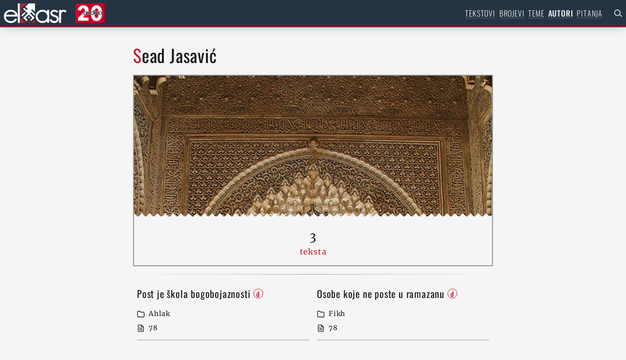

--- FILE ---
content_type: text/html; charset=utf-8
request_url: https://el-asr.com/autori/sead-jasavic/
body_size: 21187
content:
<!DOCTYPE html>
<html class="h-full" lang="bs">
<head>
    <!-- META -->
    <meta charset="UTF-8" />
    <meta name="viewport" content="width=device-width, initial-scale=1.0" />
    <meta http-equiv="X-UA-Compatible" content="ie=edge" />
    <title>El-Asr - Sead Jasavić</title>
    <meta name="description" content="El-Asr - Islamski informativni časopis" />
    <meta name="keywords" content="El-Asr, islam, bosna, bosanski, muslimani, časopis" />
    <meta name="author" content="El-Asr" />
    <meta name="generator" content="PW" />

    <!-- OG -->
    <meta property="og:url" content="https://el-asr.com/" />
    <meta name="description" content="Islamski časopis “El-Asr” je islamskoga edukativnoga karaktera na principima Kur‘ana i Sunneta" />
    <meta name="keywords" content="El-Asr, islam, bosna, bosanski, muslimani, časopis" />
    <meta property="og:site_name" content="El-Asr" />

    <meta property="og:title" content="Sead Jasavić | El-Asr Islamski časopis" />
    <meta property="og:description" content="Islamski časopis edukativnoga karaktera" />
    <meta property=" sharing_url" content="https://el-asr.com/" />
    <meta property="og:image" content="https://el-asr.com/site/assets/files/1/elasr-image.1200x630.png" />
    <meta property="og:type" content="article" />
    <meta property="og:locale" content="bs_BA" />
    <meta property="og:locale:alternate" content="hr_HR" />
    <meta property="og:locale:alternate" content="sr_Latn_RS" />

    <!-- THEME -->
    <!-- <link rel="manifest" href="/manifest.webmanifest" />
    <meta name="theme-color" content="#be1e2d" /> -->

    <!-- ICONS -->
    <link rel="apple-touch-icon" sizes="180x180" href="/site/templates/img/favicons/apple-touch-icon.png">
    <link rel="icon" type="image/png" sizes="32x32" href="/site/templates/img/favicons/favicon-32x32.png">
    <link rel="icon" type="image/png" sizes="16x16" href="/site/templates/img/favicons/favicon-16x16.png">
    <link rel="manifest" href="/site/templates/img/favicons/site.webmanifest">
    <link rel="mask-icon" href="/site/templates/img/favicons/safari-pinned-tab.svg" color="#5bbad5">
    <link rel="shortcut icon" href="/site/templates/img/favicons/favicon.ico">
    <meta name="msapplication-TileColor" content="#ffffff">
    <meta name="msapplication-config" content="/site/templates/img/favicons/browserconfig.xml">
    <meta name="theme-color" content="#ffffff">

    <link rel="stylesheet" href="/site/templates/css/main.css" />

    <!-- FOR DEVELOPMENT ONLY -->
    <!-- <link
        rel="stylesheet"
        href="https://unpkg.com/tailwindcss/dist/tailwind.min.css"
    /> -->

    <!--Replace with your tailwind.css once created-->
    <!-- Global site tag (gtag.js) - Google Analytics -->
    <script async src="https://www.googletagmanager.com/gtag/js?id=G-E2WHL9H3B0"></script>
    <script>
        window.dataLayer = window.dataLayer || [];

        function gtag() {
            dataLayer.push(arguments);
        }
        gtag('js', new Date());

        gtag('config', 'G-E2WHL9H3B0');
    </script>
</head>
<body class="relative h-full flex flex-col antialiased text-black-o90 bg-grey2-o leading-normal tracking-wider">
    <section class="flex-auto">
        <header id="menu" class="font-light h-14 sticky top-0 shadow-lg bg-blue-o text-white-o90 z-50">
    <section class="w-full h-full p-2 flex justify-between items-center">
        <div class="flex items-center">
            <a href="/" class="logo w-32 h-10"><?xml version="1.0" encoding="UTF-8" standalone="no"?>
<!DOCTYPE svg PUBLIC "-//W3C//DTD SVG 1.1//EN" "http://www.w3.org/Graphics/SVG/1.1/DTD/svg11.dtd">
<svg width="8rem" height="2.5rem" viewBox="0 0 128 40" version="1.1" xmlns="http://www.w3.org/2000/svg" xmlns:xlink="http://www.w3.org/1999/xlink" xml:space="preserve" xmlns:serif="http://www.serif.com/" style="fill-rule:evenodd;clip-rule:evenodd;stroke-linejoin:round;stroke-miterlimit:2;">
    <g transform="matrix(1,0,0,0.9375,0,-0.00015625)">
        <g>
            <g>
                <g transform="matrix(0.655362,0,0,0.668704,-8.60894e-16,-0.000828241)">
                    <path d="M77.994,57.427L71.673,63.802L84.313,63.802L81.571,61.035L77.994,57.426L77.994,57.427Z" style="fill:rgb(190,30,45);fill-rule:nonzero;"/>
                </g>
                <g transform="matrix(0.655362,0,0,0.668704,-8.60894e-16,-0.000828241)">
                    <path d="M56.237,50.423L52.772,46.928L52.773,46.928L51.731,45.876L51.731,63.801L69.503,63.801L56.237,50.423L56.237,50.423Z" style="fill:rgb(190,30,45);fill-rule:nonzero;"/>
                </g>
                <g transform="matrix(0.655362,0,0,0.668704,-8.60894e-16,-0.000828241)">
                    <path d="M88.5,61.036L85.756,63.803L96.791,63.803L96.791,52.673L88.5,61.036Z" style="fill:rgb(190,30,45);fill-rule:nonzero;"/>
                </g>
                <g transform="matrix(0.655362,0,0,0.668704,-8.60894e-16,-0.000828241)">
                    <path d="M60.272,25.488L56.191,21.372L56.191,21.373L52.726,17.878L56.191,14.383L56.191,14.383L59.882,10.66L63.347,7.164L63.347,7.165L70.451,0.001L51.73,0.001L51.73,34.103L60.271,25.489L60.272,25.488Z" style="fill:rgb(190,30,45);fill-rule:nonzero;"/>
                </g>
            </g>
            <g transform="matrix(0.655362,0,0,0.668704,-8.60894e-16,-0.000828241)">
                <path d="M78.369,49.428L81.875,45.891L78.369,42.354L74.864,45.892L78.369,49.428L78.369,49.428Z" style="fill:white;fill-rule:nonzero;"/>
            </g>
            <g transform="matrix(0.655362,0,0,0.668704,-8.60894e-16,-0.000828241)">
                <path d="M53.705,39.189L57.049,42.562L67.744,31.776L64.4,28.403L53.705,39.189Z" style="fill:white;fill-rule:nonzero;"/>
            </g>
            <g transform="matrix(0.655362,0,0,0.668704,-8.60894e-16,-0.000828241)">
                <path d="M96.794,40.899L96.794,34.253L84.824,22.179L88.164,18.81L96.794,27.514L96.794,0L77.382,0L66.814,10.659L74.36,18.27L70.894,21.766L63.349,14.154L59.658,17.878L63.738,21.993L67.204,25.488L74.082,32.425L74.082,32.426L59.704,46.928L70.589,57.906L74.529,53.932L67.487,46.828L67.529,46.786L67.528,46.785L74.529,39.725L77.995,36.229L88.504,46.828L85.037,50.324L81.46,53.932L85.037,57.541L95.701,46.787L81.615,32.578L85.081,29.083L96.796,40.899L96.794,40.899Z" style="fill:white;fill-rule:nonzero;"/>
            </g>
            <g transform="matrix(0.655362,0,0,0.668704,-8.60894e-16,-0.000828241)">
                <path d="M120.388,26.328C116.011,26.328 112.252,27.882 109.214,30.948C106.113,34.076 104.542,37.901 104.542,42.318C104.542,46.67 106.114,50.463 109.214,53.591C112.314,56.719 116.074,58.306 120.388,58.306C124.765,58.306 128.524,56.752 131.561,53.687C134.663,50.559 136.234,46.734 136.234,42.318C136.234,37.964 134.663,34.171 131.561,31.043C128.461,27.914 124.702,26.328 120.388,26.328L120.388,26.328ZM120.388,63.246C114.573,63.246 109.627,61.226 105.686,57.249C101.679,53.208 99.646,48.184 99.646,42.318C99.646,36.453 101.646,31.461 105.591,27.483C109.596,23.439 114.574,21.39 120.388,21.39C126.308,21.39 131.375,23.596 135.476,27.951L135.476,21.963L140.465,21.963L140.465,62.576L135.476,62.576L135.476,56.697C131.426,61.044 126.358,63.246 120.388,63.246Z" style="fill:white;fill-rule:nonzero;"/>
            </g>
            <g transform="matrix(0.655362,0,0,0.668704,-8.60894e-16,-0.000828241)">
                <path d="M120.388,57.75C116.166,57.75 112.639,56.261 109.604,53.198C106.569,50.135 105.093,46.576 105.093,42.318C105.093,37.993 106.569,34.403 109.604,31.341C112.576,28.342 116.103,26.884 120.388,26.884C124.608,26.884 128.136,28.373 131.171,31.436C134.207,34.499 135.683,38.059 135.683,42.318C135.683,46.641 134.207,50.231 131.171,53.293C128.199,56.292 124.672,57.75 120.388,57.75ZM120.388,20.833C114.423,20.833 109.314,22.938 105.201,27.089C101.149,31.176 99.095,36.3 99.095,42.318C99.095,48.338 101.181,53.493 105.296,57.641C109.344,61.728 114.423,63.802 120.388,63.802C126.059,63.802 130.936,61.867 134.924,58.046L134.924,63.133L141.018,63.133L141.018,62.019L141.018,22.52L141.018,21.407L139.913,21.407L136.028,21.407L134.925,21.407L134.925,26.61C130.894,22.774 126.016,20.833 120.389,20.833L120.388,20.833ZM120.388,58.862C124.938,58.862 128.79,57.27 131.951,54.081C135.174,50.829 136.786,46.908 136.786,42.318C136.786,37.791 135.174,33.901 131.951,30.649C128.728,27.398 124.874,25.771 120.388,25.771C115.837,25.771 111.983,27.366 108.824,30.554C105.601,33.805 103.989,37.727 103.989,42.318C103.989,46.844 105.601,50.734 108.824,53.985C112.046,57.237 115.9,58.862 120.388,58.862ZM120.388,21.946C126.643,21.946 131.856,24.433 136.027,29.406L136.027,22.52L139.913,22.52L139.913,62.019L136.028,62.019L136.028,55.229C131.919,60.202 126.706,62.689 120.388,62.689C114.701,62.689 109.929,60.744 106.076,56.855C102.156,52.903 100.199,48.055 100.199,42.318C100.199,36.579 102.126,31.766 105.981,27.876C109.899,23.923 114.701,21.946 120.388,21.946L120.388,21.946Z" style="fill:white;fill-rule:nonzero;"/>
            </g>
            <g transform="matrix(0.655362,0,0,0.668704,-8.60894e-16,-0.000828241)">
                <path d="M157.188,63.25C150.934,63.25 146.178,60.359 143.055,54.661L142.798,54.193L147.064,51.615L147.339,52.123C148.367,54.01 149.619,55.488 151.061,56.516C152.548,57.654 154.605,58.227 157.188,58.227C162.811,58.227 165.546,55.911 165.546,51.148C165.546,49.093 164.6,47.338 162.655,45.784C162.053,45.425 161.18,45.011 160.06,44.553C158.905,44.081 157.459,43.523 155.763,42.89C152.518,41.713 150.231,40.559 148.781,39.364C146.636,37.608 145.546,35.056 145.546,31.776C145.546,28.957 146.626,26.508 148.754,24.5C150.798,22.443 153.512,21.392 156.808,21.392C161.299,21.392 165.162,22.988 168.288,26.135L168.708,26.557L165.028,29.767L164.666,29.402C162.633,27.357 159.99,26.32 156.809,26.32C152.588,26.32 150.536,28.105 150.536,31.777C150.536,33.399 151.153,34.694 152.419,35.736C153.492,36.578 155.254,37.414 157.647,38.216C159.818,38.988 161.623,39.718 163.019,40.389C164.43,41.068 165.511,41.68 166.232,42.206C169.092,44.417 170.536,47.422 170.536,51.149C170.536,54.74 169.226,57.676 166.644,59.876C164.027,62.115 160.845,63.252 157.188,63.252L157.188,63.25Z" style="fill:white;fill-rule:nonzero;"/>
            </g>
            <g transform="matrix(0.655362,0,0,0.668704,-8.60894e-16,-0.000828241)">
                <path d="M156.813,20.833C153.371,20.833 150.531,21.933 148.369,24.103C146.133,26.219 144.999,28.799 144.999,31.773C144.999,35.227 146.156,37.926 148.439,39.792C149.936,41.026 152.274,42.21 155.586,43.411C157.267,44.038 158.708,44.596 159.858,45.064C160.933,45.504 161.771,45.899 162.347,46.241C164.131,47.675 164.999,49.281 164.999,51.145C164.999,53.945 164.19,57.668 157.193,57.668C154.734,57.668 152.79,57.134 151.416,56.082L151.401,56.071L151.386,56.06C150.013,55.082 148.816,53.666 147.829,51.853L147.278,50.839L146.294,51.434L142.976,53.438L142.063,53.988L142.578,54.926C145.806,60.816 150.722,63.803 157.193,63.803C160.984,63.803 164.286,62.623 167.007,60.294C169.717,57.986 171.093,54.907 171.093,51.145C171.093,47.236 169.576,44.082 166.585,41.771L166.574,41.761L166.561,41.752C165.802,41.199 164.723,40.588 163.26,39.884C161.847,39.206 160.024,38.468 157.844,37.693L157.835,37.689L157.826,37.686C155.501,36.907 153.797,36.102 152.763,35.295C151.639,34.366 151.093,33.214 151.093,31.774C151.093,28.384 152.857,26.872 156.813,26.872C159.886,26.872 162.329,27.827 164.28,29.791L165.007,30.523L165.783,29.845L168.627,27.364L169.523,26.583L168.684,25.739C165.451,22.484 161.458,20.834 156.814,20.834L156.813,20.833ZM156.813,21.944C161.173,21.944 164.869,23.47 167.903,26.524L165.059,29.005C162.91,26.843 160.161,25.761 156.812,25.761C152.262,25.761 149.988,27.764 149.988,31.773C149.988,33.554 150.683,35.018 152.073,36.163C153.211,37.054 155.012,37.913 157.475,38.739C159.623,39.503 161.394,40.218 162.783,40.886C164.173,41.554 165.214,42.143 165.911,42.651C168.628,44.751 169.988,47.583 169.988,51.144C169.988,54.579 168.754,57.347 166.29,59.446C163.762,61.611 160.73,62.691 157.191,62.691C151.124,62.691 146.575,59.924 143.542,54.389L146.859,52.386C147.933,54.359 149.229,55.886 150.746,56.966C152.324,58.176 154.473,58.779 157.191,58.779C163.13,58.779 166.101,56.236 166.101,51.145C166.101,48.919 165.058,46.98 162.972,45.324C162.34,44.942 161.439,44.513 160.27,44.035C159.101,43.558 157.664,43.003 155.958,42.366C152.798,41.22 150.523,40.076 149.134,38.93C147.111,37.277 146.101,34.891 146.101,31.773C146.101,29.101 147.111,26.811 149.134,24.903C151.092,22.932 153.651,21.945 156.811,21.945L156.813,21.944Z" style="fill:white;fill-rule:nonzero;"/>
            </g>
            <g transform="matrix(0.655362,0,0,0.668704,-8.60894e-16,-0.000828241)">
                <path d="M172.706,63.244L172.706,21.881L177.697,21.881L177.697,25.989C178.357,25.069 179.126,24.2 179.994,23.392C181.422,22.066 183.014,21.394 184.727,21.394C186.736,21.394 188.424,21.634 189.745,22.108C191.055,22.581 192.537,23.426 194.151,24.62L194.571,24.93L191.884,29.198L191.408,28.831C190.441,28.087 189.401,27.489 188.316,27.054C187.246,26.628 186.103,26.411 184.916,26.411C183.95,26.411 183.063,26.712 182.202,27.331C181.31,27.974 180.526,28.78 179.871,29.729C179.209,30.688 178.675,31.771 178.283,32.949C177.893,34.118 177.696,35.205 177.696,36.18L177.696,63.244L172.706,63.244L172.706,63.244Z" style="fill:white;fill-rule:nonzero;"/>
            </g>
            <g transform="matrix(0.655362,0,0,0.668704,-8.60894e-16,-0.000828241)">
                <path d="M184.725,20.834C182.87,20.834 181.152,21.556 179.619,22.979C179.131,23.434 178.672,23.908 178.246,24.399L178.246,22.441L178.246,21.321L177.142,21.321L173.256,21.321L172.153,21.321L172.153,63.803L178.246,63.803L178.246,62.683L178.246,36.178C178.246,35.264 178.434,34.237 178.803,33.126C179.179,31.999 179.689,30.964 180.321,30.049C180.939,29.153 181.679,28.391 182.52,27.786C183.284,27.237 184.067,26.969 184.914,26.969C186.032,26.969 187.107,27.173 188.113,27.574C189.15,27.989 190.146,28.562 191.071,29.275L192.025,30.009L192.669,28.986L194.754,25.673L195.312,24.787L194.475,24.166C192.818,22.94 191.288,22.07 189.929,21.581C188.546,21.084 186.796,20.834 184.724,20.834L184.725,20.834ZM184.725,21.953C186.684,21.953 188.294,22.181 189.559,22.635C190.822,23.091 192.244,23.902 193.824,25.071L191.739,28.384C190.728,27.604 189.654,26.988 188.517,26.533C187.379,26.079 186.179,25.851 184.914,25.851C183.839,25.851 182.829,26.191 181.882,26.873C180.933,27.556 180.112,28.4 179.417,29.407C178.721,30.415 178.169,31.535 177.758,32.769C177.346,34.003 177.142,35.141 177.142,36.178L177.142,62.683L173.256,62.683L173.256,22.441L177.142,22.441L177.142,27.896C177.962,26.403 179.038,25.039 180.365,23.804C181.692,22.571 183.144,21.953 184.724,21.953L184.725,21.953Z" style="fill:white;fill-rule:nonzero;"/>
            </g>
            <g transform="matrix(0.655362,0,0,0.668704,-8.60894e-16,-0.000828241)">
                <path d="M36.544,37.193C35.836,34.034 34.076,31.429 31.304,29.438C28.439,27.358 25.103,26.304 21.388,26.304C13.741,26.304 8.776,29.868 6.229,37.193L36.544,37.193ZM21.388,63.248C15.384,63.248 10.373,61.238 6.493,57.273C2.552,53.318 0.553,48.284 0.553,42.318C0.553,36.289 2.52,31.256 6.401,27.358C10.344,23.396 15.387,21.388 21.388,21.388C27.32,21.388 32.295,23.265 36.174,26.967C40.124,30.675 42.128,35.552 42.128,41.46L42.128,42.014L5.452,42.014C5.548,46.922 6.931,50.867 9.567,53.749C12.409,56.788 16.387,58.331 21.388,58.331C23.959,58.331 26.312,57.896 28.381,57.039C30.974,55.949 33.343,53.685 35.421,50.31L35.677,49.893L40.156,51.961L39.885,52.479C37.363,57.288 33.428,60.581 28.191,62.269C26.184,62.919 23.895,63.249 21.388,63.249L21.388,63.248Z" style="fill:white;fill-rule:nonzero;"/>
            </g>
            <g transform="matrix(0.655362,0,0,0.668704,-8.60894e-16,-0.000828241)">
                <path d="M7.019,36.638C9.554,30.061 14.269,26.858 21.388,26.858C24.985,26.858 28.212,27.877 30.979,29.886C33.478,31.68 35.076,33.898 35.838,36.638L7.019,36.638ZM21.388,20.833C15.236,20.833 10.062,22.896 6.011,26.965C2.023,30.972 0,36.138 0,42.318C0,48.437 2.054,53.601 6.106,57.669C10.087,61.736 15.231,63.802 21.388,63.802C23.953,63.802 26.299,63.463 28.361,62.796C33.739,61.063 37.78,57.678 40.372,52.736L40.916,51.7L39.858,51.212L36.351,49.594L35.464,49.185L34.951,50.018C32.936,53.293 30.653,55.484 28.166,56.529C26.169,57.356 23.887,57.776 21.388,57.776C16.478,57.776 12.741,56.334 9.965,53.366C7.533,50.706 6.206,47.075 6.021,42.569L42.681,42.569L42.681,41.46C42.681,35.393 40.618,30.379 36.549,26.559C32.571,22.763 27.467,20.834 21.389,20.834L21.388,20.833ZM5.464,37.747L37.217,37.747C36.584,34.129 34.719,31.21 31.624,28.987C28.653,26.829 25.241,25.749 21.387,25.749C13.298,25.749 7.989,29.749 5.463,37.747L5.464,37.747ZM21.388,21.941C27.201,21.941 32.004,23.751 35.794,27.369C39.648,30.987 41.576,35.685 41.576,41.46L4.894,41.46C4.894,46.792 6.316,51.014 9.16,54.124C12.13,57.299 16.205,58.884 21.388,58.884C24.041,58.884 26.443,58.441 28.591,57.552C31.308,56.409 33.741,54.093 35.889,50.601L39.397,52.219C36.932,56.918 33.141,60.091 28.023,61.741C26.063,62.375 23.852,62.694 21.388,62.694C15.511,62.694 10.676,60.758 6.885,56.885C3.03,53.014 1.103,48.159 1.103,42.318C1.103,36.414 2.999,31.558 6.791,27.749C10.644,23.879 15.51,21.941 21.387,21.941L21.388,21.941Z" style="fill:white;fill-rule:nonzero;"/>
            </g>
            <g transform="matrix(0.655362,0,0,0.668704,-8.60894e-16,-0.000828241)">
                <rect x="44.068" y="0.621" width="4.895" height="62.844" style="fill:white;"/>
            </g>
            <g transform="matrix(0.655362,0,0,0.668704,-8.60894e-16,-0.000828241)">
                <path d="M49.515,0L48.412,0L44.62,0L43.517,0L43.517,63.8L49.515,63.8L49.515,62.686L49.515,1.111L49.515,-0.003L49.515,0ZM48.412,1.114L48.412,62.689L44.62,62.689L44.62,1.114L48.412,1.114Z" style="fill:white;fill-rule:nonzero;"/>
            </g>
        </g>
    </g>
</svg>
            </a><a class="logo" style="height:2.5rem;width:6rem;display:inline-block;text-decoration:inherit!important;"><?xml version="1.0" encoding="UTF-8" standalone="no"?><!DOCTYPE svg PUBLIC "-//W3C//DTD SVG 1.1//EN" "http://www.w3.org/Graphics/SVG/1.1/DTD/svg11.dtd"><svg width="100%" height="100%" viewBox="0 0 300 200" version="1.1" xmlns="http://www.w3.org/2000/svg" xmlns:xlink="http://www.w3.org/1999/xlink" xml:space="preserve" xmlns:serif="http://www.serif.com/" style="fill-rule:evenodd;clip-rule:evenodd;stroke-linejoin:round;stroke-miterlimit:2;"><g><rect x="0" y="0" width="300" height="200" style="fill:#ca0024;"/><g><path d="M274.271,99.569c0,10.765 -1.041,21.028 -3.125,30.788c-2.083,9.76 -5.416,18.336 -10,25.728c-4.583,7.392 -10.521,13.277 -17.812,17.654c-7.292,4.378 -16.146,6.567 -26.563,6.567c-10.417,-0 -19.306,-2.189 -26.667,-6.567c-7.361,-4.377 -13.368,-10.262 -18.021,-17.654c-4.652,-7.392 -8.02,-15.968 -10.104,-25.728c-2.083,-9.76 -3.125,-20.023 -3.125,-30.788c0,-10.764 1.042,-20.991 3.125,-30.679c2.084,-9.689 5.452,-18.157 10.104,-25.405c4.653,-7.249 10.66,-13.026 18.021,-17.332c7.361,-4.306 16.25,-6.459 26.667,-6.459c10.417,0 19.271,2.153 26.563,6.459c7.291,4.306 13.229,10.083 17.812,17.332c4.584,7.248 7.917,15.716 10,25.405c2.084,9.688 3.125,19.915 3.125,30.679Zm-245.417,76.646l-0,-30.141l57.5,-53.825c3.611,-3.588 6.528,-7.248 8.75,-10.98c2.222,-3.732 3.333,-7.894 3.333,-12.487c0,-5.454 -1.666,-9.868 -5,-13.241c-3.333,-3.373 -7.778,-5.059 -13.333,-5.059c-5.833,-0 -10.59,2.117 -14.271,6.351c-3.681,4.234 -5.868,9.796 -6.563,16.685l-33.541,-4.736c0.833,-7.751 2.882,-14.64 6.146,-20.669c3.263,-6.028 7.395,-11.159 12.395,-15.393c5,-4.235 10.73,-7.464 17.188,-9.689c6.458,-2.224 13.299,-3.337 20.521,-3.337c6.805,0 13.403,0.933 19.792,2.799c6.389,1.866 12.083,4.737 17.083,8.612c5,3.875 8.993,8.755 11.979,14.64c2.986,5.885 4.479,12.774 4.479,20.669c0,5.454 -0.694,10.37 -2.083,14.748c-1.389,4.377 -3.299,8.432 -5.729,12.164c-2.431,3.732 -5.208,7.212 -8.333,10.442c-3.125,3.229 -6.355,6.423 -9.688,9.58l-34.167,31.434l60.209,-0l-0,31.433l-106.667,0Zm209.584,-76.646c-0,-4.736 -0.278,-9.975 -0.833,-15.716c-0.556,-5.742 -1.598,-11.088 -3.126,-16.04c-1.527,-4.952 -3.715,-9.114 -6.562,-12.487c-2.847,-3.373 -6.563,-5.06 -11.146,-5.06c-4.583,0 -8.333,1.687 -11.25,5.06c-2.917,3.373 -5.174,7.535 -6.771,12.487c-1.597,4.952 -2.673,10.298 -3.229,16.04c-0.556,5.741 -0.833,10.98 -0.833,15.716c-0,4.88 0.277,10.227 0.833,16.04c0.556,5.813 1.632,11.195 3.229,16.147c1.597,4.952 3.854,9.115 6.771,12.488c2.917,3.373 6.667,5.059 11.25,5.059c4.583,0 8.299,-1.686 11.146,-5.059c2.847,-3.373 5.035,-7.536 6.562,-12.488c1.528,-4.952 2.57,-10.334 3.126,-16.147c0.555,-5.813 0.833,-11.16 0.833,-16.04Z" style="fill:#fff;fill-rule:nonzero;"/><use xlink:href="#_Image1" x="75.428" y="64.895" width="204.63px" height="66.517px" transform="matrix(0.998196,0,0,0.992784,0,-2.84217e-14)"/></g></g><defs><image id="_Image1" width="205px" height="67px" xlink:href="[data-uri]"/></defs></svg></a>
        </div>
        <div class="hidden md:block">
            <ul class="flex flex-row">
                <li class='mr-2 uppercase'><a href='/tekstovi/'>Tekstovi</a></li><li class='mr-2 uppercase'><a href='/brojevi/'>Brojevi</a></li><li class='mr-2 uppercase'><a href='/teme/'>Teme</a></li><li class='mr-2 uppercase active'><a href='/autori/'>Autori</a></li><li class='mr-2 uppercase'><a href='/pitanja/'>Pitanja</a></li>                <!-- search icon -->
                <div class="flex justify-end text-right items-center text-white-o90">
                    <div class="w-4"></div>
                    <a href="/pretraga" class="w-4 block pretraga"><svg class="stroke-current" fill="currentColor" stroke="none"  x="0px" y="0px"
	 viewBox="0 0 64 64" style="enable-background:new 0 0 64 64;" xml:space="preserve">
<path d="M62.9,56.5L45.9,42.7c7.2-9.9,6.1-23.7-2.7-32.5C38.4,5.3,32,2.7,25.3,2.7S12.3,5.3,7.5,10.1S0,21.3,0,28s2.7,13.1,7.5,17.9
	c5.1,5.1,11.5,7.5,17.9,7.5c6.1,0,12.3-2.1,17.1-6.7l17.3,14.1c0.5,0.5,1.1,0.5,1.6,0.5c0.8,0,1.6-0.3,2.1-1.1
	C64.3,59.2,64.3,57.6,62.9,56.5z M25.3,48c-5.3,0-10.4-2.1-14.1-5.9C7.5,38.4,5.3,33.3,5.3,28s2.1-10.4,5.9-14.1S20,8,25.3,8
	s10.4,2.1,14.1,5.9s5.9,8.8,5.9,14.1s-2.1,10.4-5.9,14.1C35.7,45.9,30.7,48,25.3,48z"/>
</svg>
</a>
                </div>
            </ul>
        </div>
    </section>
</header>

<div class="toggle_container md:hidden" id="toggle" onclick="mainScript.toggleNav()">
    <!-- <div
    class="toggle_container md:hidden active"
    id="toggle"
    onclick="mainScript.toggleNav()"
> -->
    <span class="top"></span><span class="middle"></span><span class="bottom"></span>
</div>
<div class="overlay md:hidden" id="overlay">
    <!-- <div class="overlay open md:hidden" id="overlay"> -->
    <section class="flex flex-col flex-wrap bg-black-o50 text-white-o75 text-base md:text-lg xl:text-xl w-full h-full h-screen md:h-full text-center">
        <header class="uppercase">Menu</header>
        <nav class="overlay-menu text-black-o90">
            <ul>
                <li class='uppercase'><a href='/'>Naslovna</a></li><li class='uppercase'><a href='/tekstovi/'>Tekstovi</a></li><li class='uppercase'><a href='/brojevi/'>Brojevi</a></li><li class='uppercase'><a href='/teme/'>Teme</a></li><li class='uppercase active'><a href='/autori/'>Autori</a></li><li class='uppercase'><a href='/pitanja/'>Pitanja</a></li>            </ul>
        </nav>
        <footer>
            <ul>
                <li class="uppercase"><a href="/pretplata/">Pretplata</a></li>
                <li class="uppercase"><a href="/o-nama/">O nama</a></li>
                <li class="uppercase"><a href="/kontakt/">Kontakt</a></li>
            </ul>
            <div class="flex flex-row items-center justify-between h-full">
                <div class="ml-4"><?xml version="1.0" encoding="UTF-8" standalone="no"?>
<!DOCTYPE svg PUBLIC "-//W3C//DTD SVG 1.1//EN" "http://www.w3.org/Graphics/SVG/1.1/DTD/svg11.dtd">
<svg width="8rem" height="2.5rem" viewBox="0 0 128 40" version="1.1" xmlns="http://www.w3.org/2000/svg" xmlns:xlink="http://www.w3.org/1999/xlink" xml:space="preserve" xmlns:serif="http://www.serif.com/" style="fill-rule:evenodd;clip-rule:evenodd;stroke-linejoin:round;stroke-miterlimit:2;">
    <g transform="matrix(1,0,0,0.9375,0,-0.00015625)">
        <g>
            <g>
                <g transform="matrix(0.655362,0,0,0.668704,-8.60894e-16,-0.000828241)">
                    <path d="M77.994,57.427L71.673,63.802L84.313,63.802L81.571,61.035L77.994,57.426L77.994,57.427Z" style="fill:rgb(190,30,45);fill-rule:nonzero;"/>
                </g>
                <g transform="matrix(0.655362,0,0,0.668704,-8.60894e-16,-0.000828241)">
                    <path d="M56.237,50.423L52.772,46.928L52.773,46.928L51.731,45.876L51.731,63.801L69.503,63.801L56.237,50.423L56.237,50.423Z" style="fill:rgb(190,30,45);fill-rule:nonzero;"/>
                </g>
                <g transform="matrix(0.655362,0,0,0.668704,-8.60894e-16,-0.000828241)">
                    <path d="M88.5,61.036L85.756,63.803L96.791,63.803L96.791,52.673L88.5,61.036Z" style="fill:rgb(190,30,45);fill-rule:nonzero;"/>
                </g>
                <g transform="matrix(0.655362,0,0,0.668704,-8.60894e-16,-0.000828241)">
                    <path d="M60.272,25.488L56.191,21.372L56.191,21.373L52.726,17.878L56.191,14.383L56.191,14.383L59.882,10.66L63.347,7.164L63.347,7.165L70.451,0.001L51.73,0.001L51.73,34.103L60.271,25.489L60.272,25.488Z" style="fill:rgb(190,30,45);fill-rule:nonzero;"/>
                </g>
            </g>
            <g transform="matrix(0.655362,0,0,0.668704,-8.60894e-16,-0.000828241)">
                <path d="M78.369,49.428L81.875,45.891L78.369,42.354L74.864,45.892L78.369,49.428L78.369,49.428Z" style="fill:white;fill-rule:nonzero;"/>
            </g>
            <g transform="matrix(0.655362,0,0,0.668704,-8.60894e-16,-0.000828241)">
                <path d="M53.705,39.189L57.049,42.562L67.744,31.776L64.4,28.403L53.705,39.189Z" style="fill:white;fill-rule:nonzero;"/>
            </g>
            <g transform="matrix(0.655362,0,0,0.668704,-8.60894e-16,-0.000828241)">
                <path d="M96.794,40.899L96.794,34.253L84.824,22.179L88.164,18.81L96.794,27.514L96.794,0L77.382,0L66.814,10.659L74.36,18.27L70.894,21.766L63.349,14.154L59.658,17.878L63.738,21.993L67.204,25.488L74.082,32.425L74.082,32.426L59.704,46.928L70.589,57.906L74.529,53.932L67.487,46.828L67.529,46.786L67.528,46.785L74.529,39.725L77.995,36.229L88.504,46.828L85.037,50.324L81.46,53.932L85.037,57.541L95.701,46.787L81.615,32.578L85.081,29.083L96.796,40.899L96.794,40.899Z" style="fill:white;fill-rule:nonzero;"/>
            </g>
            <g transform="matrix(0.655362,0,0,0.668704,-8.60894e-16,-0.000828241)">
                <path d="M120.388,26.328C116.011,26.328 112.252,27.882 109.214,30.948C106.113,34.076 104.542,37.901 104.542,42.318C104.542,46.67 106.114,50.463 109.214,53.591C112.314,56.719 116.074,58.306 120.388,58.306C124.765,58.306 128.524,56.752 131.561,53.687C134.663,50.559 136.234,46.734 136.234,42.318C136.234,37.964 134.663,34.171 131.561,31.043C128.461,27.914 124.702,26.328 120.388,26.328L120.388,26.328ZM120.388,63.246C114.573,63.246 109.627,61.226 105.686,57.249C101.679,53.208 99.646,48.184 99.646,42.318C99.646,36.453 101.646,31.461 105.591,27.483C109.596,23.439 114.574,21.39 120.388,21.39C126.308,21.39 131.375,23.596 135.476,27.951L135.476,21.963L140.465,21.963L140.465,62.576L135.476,62.576L135.476,56.697C131.426,61.044 126.358,63.246 120.388,63.246Z" style="fill:white;fill-rule:nonzero;"/>
            </g>
            <g transform="matrix(0.655362,0,0,0.668704,-8.60894e-16,-0.000828241)">
                <path d="M120.388,57.75C116.166,57.75 112.639,56.261 109.604,53.198C106.569,50.135 105.093,46.576 105.093,42.318C105.093,37.993 106.569,34.403 109.604,31.341C112.576,28.342 116.103,26.884 120.388,26.884C124.608,26.884 128.136,28.373 131.171,31.436C134.207,34.499 135.683,38.059 135.683,42.318C135.683,46.641 134.207,50.231 131.171,53.293C128.199,56.292 124.672,57.75 120.388,57.75ZM120.388,20.833C114.423,20.833 109.314,22.938 105.201,27.089C101.149,31.176 99.095,36.3 99.095,42.318C99.095,48.338 101.181,53.493 105.296,57.641C109.344,61.728 114.423,63.802 120.388,63.802C126.059,63.802 130.936,61.867 134.924,58.046L134.924,63.133L141.018,63.133L141.018,62.019L141.018,22.52L141.018,21.407L139.913,21.407L136.028,21.407L134.925,21.407L134.925,26.61C130.894,22.774 126.016,20.833 120.389,20.833L120.388,20.833ZM120.388,58.862C124.938,58.862 128.79,57.27 131.951,54.081C135.174,50.829 136.786,46.908 136.786,42.318C136.786,37.791 135.174,33.901 131.951,30.649C128.728,27.398 124.874,25.771 120.388,25.771C115.837,25.771 111.983,27.366 108.824,30.554C105.601,33.805 103.989,37.727 103.989,42.318C103.989,46.844 105.601,50.734 108.824,53.985C112.046,57.237 115.9,58.862 120.388,58.862ZM120.388,21.946C126.643,21.946 131.856,24.433 136.027,29.406L136.027,22.52L139.913,22.52L139.913,62.019L136.028,62.019L136.028,55.229C131.919,60.202 126.706,62.689 120.388,62.689C114.701,62.689 109.929,60.744 106.076,56.855C102.156,52.903 100.199,48.055 100.199,42.318C100.199,36.579 102.126,31.766 105.981,27.876C109.899,23.923 114.701,21.946 120.388,21.946L120.388,21.946Z" style="fill:white;fill-rule:nonzero;"/>
            </g>
            <g transform="matrix(0.655362,0,0,0.668704,-8.60894e-16,-0.000828241)">
                <path d="M157.188,63.25C150.934,63.25 146.178,60.359 143.055,54.661L142.798,54.193L147.064,51.615L147.339,52.123C148.367,54.01 149.619,55.488 151.061,56.516C152.548,57.654 154.605,58.227 157.188,58.227C162.811,58.227 165.546,55.911 165.546,51.148C165.546,49.093 164.6,47.338 162.655,45.784C162.053,45.425 161.18,45.011 160.06,44.553C158.905,44.081 157.459,43.523 155.763,42.89C152.518,41.713 150.231,40.559 148.781,39.364C146.636,37.608 145.546,35.056 145.546,31.776C145.546,28.957 146.626,26.508 148.754,24.5C150.798,22.443 153.512,21.392 156.808,21.392C161.299,21.392 165.162,22.988 168.288,26.135L168.708,26.557L165.028,29.767L164.666,29.402C162.633,27.357 159.99,26.32 156.809,26.32C152.588,26.32 150.536,28.105 150.536,31.777C150.536,33.399 151.153,34.694 152.419,35.736C153.492,36.578 155.254,37.414 157.647,38.216C159.818,38.988 161.623,39.718 163.019,40.389C164.43,41.068 165.511,41.68 166.232,42.206C169.092,44.417 170.536,47.422 170.536,51.149C170.536,54.74 169.226,57.676 166.644,59.876C164.027,62.115 160.845,63.252 157.188,63.252L157.188,63.25Z" style="fill:white;fill-rule:nonzero;"/>
            </g>
            <g transform="matrix(0.655362,0,0,0.668704,-8.60894e-16,-0.000828241)">
                <path d="M156.813,20.833C153.371,20.833 150.531,21.933 148.369,24.103C146.133,26.219 144.999,28.799 144.999,31.773C144.999,35.227 146.156,37.926 148.439,39.792C149.936,41.026 152.274,42.21 155.586,43.411C157.267,44.038 158.708,44.596 159.858,45.064C160.933,45.504 161.771,45.899 162.347,46.241C164.131,47.675 164.999,49.281 164.999,51.145C164.999,53.945 164.19,57.668 157.193,57.668C154.734,57.668 152.79,57.134 151.416,56.082L151.401,56.071L151.386,56.06C150.013,55.082 148.816,53.666 147.829,51.853L147.278,50.839L146.294,51.434L142.976,53.438L142.063,53.988L142.578,54.926C145.806,60.816 150.722,63.803 157.193,63.803C160.984,63.803 164.286,62.623 167.007,60.294C169.717,57.986 171.093,54.907 171.093,51.145C171.093,47.236 169.576,44.082 166.585,41.771L166.574,41.761L166.561,41.752C165.802,41.199 164.723,40.588 163.26,39.884C161.847,39.206 160.024,38.468 157.844,37.693L157.835,37.689L157.826,37.686C155.501,36.907 153.797,36.102 152.763,35.295C151.639,34.366 151.093,33.214 151.093,31.774C151.093,28.384 152.857,26.872 156.813,26.872C159.886,26.872 162.329,27.827 164.28,29.791L165.007,30.523L165.783,29.845L168.627,27.364L169.523,26.583L168.684,25.739C165.451,22.484 161.458,20.834 156.814,20.834L156.813,20.833ZM156.813,21.944C161.173,21.944 164.869,23.47 167.903,26.524L165.059,29.005C162.91,26.843 160.161,25.761 156.812,25.761C152.262,25.761 149.988,27.764 149.988,31.773C149.988,33.554 150.683,35.018 152.073,36.163C153.211,37.054 155.012,37.913 157.475,38.739C159.623,39.503 161.394,40.218 162.783,40.886C164.173,41.554 165.214,42.143 165.911,42.651C168.628,44.751 169.988,47.583 169.988,51.144C169.988,54.579 168.754,57.347 166.29,59.446C163.762,61.611 160.73,62.691 157.191,62.691C151.124,62.691 146.575,59.924 143.542,54.389L146.859,52.386C147.933,54.359 149.229,55.886 150.746,56.966C152.324,58.176 154.473,58.779 157.191,58.779C163.13,58.779 166.101,56.236 166.101,51.145C166.101,48.919 165.058,46.98 162.972,45.324C162.34,44.942 161.439,44.513 160.27,44.035C159.101,43.558 157.664,43.003 155.958,42.366C152.798,41.22 150.523,40.076 149.134,38.93C147.111,37.277 146.101,34.891 146.101,31.773C146.101,29.101 147.111,26.811 149.134,24.903C151.092,22.932 153.651,21.945 156.811,21.945L156.813,21.944Z" style="fill:white;fill-rule:nonzero;"/>
            </g>
            <g transform="matrix(0.655362,0,0,0.668704,-8.60894e-16,-0.000828241)">
                <path d="M172.706,63.244L172.706,21.881L177.697,21.881L177.697,25.989C178.357,25.069 179.126,24.2 179.994,23.392C181.422,22.066 183.014,21.394 184.727,21.394C186.736,21.394 188.424,21.634 189.745,22.108C191.055,22.581 192.537,23.426 194.151,24.62L194.571,24.93L191.884,29.198L191.408,28.831C190.441,28.087 189.401,27.489 188.316,27.054C187.246,26.628 186.103,26.411 184.916,26.411C183.95,26.411 183.063,26.712 182.202,27.331C181.31,27.974 180.526,28.78 179.871,29.729C179.209,30.688 178.675,31.771 178.283,32.949C177.893,34.118 177.696,35.205 177.696,36.18L177.696,63.244L172.706,63.244L172.706,63.244Z" style="fill:white;fill-rule:nonzero;"/>
            </g>
            <g transform="matrix(0.655362,0,0,0.668704,-8.60894e-16,-0.000828241)">
                <path d="M184.725,20.834C182.87,20.834 181.152,21.556 179.619,22.979C179.131,23.434 178.672,23.908 178.246,24.399L178.246,22.441L178.246,21.321L177.142,21.321L173.256,21.321L172.153,21.321L172.153,63.803L178.246,63.803L178.246,62.683L178.246,36.178C178.246,35.264 178.434,34.237 178.803,33.126C179.179,31.999 179.689,30.964 180.321,30.049C180.939,29.153 181.679,28.391 182.52,27.786C183.284,27.237 184.067,26.969 184.914,26.969C186.032,26.969 187.107,27.173 188.113,27.574C189.15,27.989 190.146,28.562 191.071,29.275L192.025,30.009L192.669,28.986L194.754,25.673L195.312,24.787L194.475,24.166C192.818,22.94 191.288,22.07 189.929,21.581C188.546,21.084 186.796,20.834 184.724,20.834L184.725,20.834ZM184.725,21.953C186.684,21.953 188.294,22.181 189.559,22.635C190.822,23.091 192.244,23.902 193.824,25.071L191.739,28.384C190.728,27.604 189.654,26.988 188.517,26.533C187.379,26.079 186.179,25.851 184.914,25.851C183.839,25.851 182.829,26.191 181.882,26.873C180.933,27.556 180.112,28.4 179.417,29.407C178.721,30.415 178.169,31.535 177.758,32.769C177.346,34.003 177.142,35.141 177.142,36.178L177.142,62.683L173.256,62.683L173.256,22.441L177.142,22.441L177.142,27.896C177.962,26.403 179.038,25.039 180.365,23.804C181.692,22.571 183.144,21.953 184.724,21.953L184.725,21.953Z" style="fill:white;fill-rule:nonzero;"/>
            </g>
            <g transform="matrix(0.655362,0,0,0.668704,-8.60894e-16,-0.000828241)">
                <path d="M36.544,37.193C35.836,34.034 34.076,31.429 31.304,29.438C28.439,27.358 25.103,26.304 21.388,26.304C13.741,26.304 8.776,29.868 6.229,37.193L36.544,37.193ZM21.388,63.248C15.384,63.248 10.373,61.238 6.493,57.273C2.552,53.318 0.553,48.284 0.553,42.318C0.553,36.289 2.52,31.256 6.401,27.358C10.344,23.396 15.387,21.388 21.388,21.388C27.32,21.388 32.295,23.265 36.174,26.967C40.124,30.675 42.128,35.552 42.128,41.46L42.128,42.014L5.452,42.014C5.548,46.922 6.931,50.867 9.567,53.749C12.409,56.788 16.387,58.331 21.388,58.331C23.959,58.331 26.312,57.896 28.381,57.039C30.974,55.949 33.343,53.685 35.421,50.31L35.677,49.893L40.156,51.961L39.885,52.479C37.363,57.288 33.428,60.581 28.191,62.269C26.184,62.919 23.895,63.249 21.388,63.249L21.388,63.248Z" style="fill:white;fill-rule:nonzero;"/>
            </g>
            <g transform="matrix(0.655362,0,0,0.668704,-8.60894e-16,-0.000828241)">
                <path d="M7.019,36.638C9.554,30.061 14.269,26.858 21.388,26.858C24.985,26.858 28.212,27.877 30.979,29.886C33.478,31.68 35.076,33.898 35.838,36.638L7.019,36.638ZM21.388,20.833C15.236,20.833 10.062,22.896 6.011,26.965C2.023,30.972 0,36.138 0,42.318C0,48.437 2.054,53.601 6.106,57.669C10.087,61.736 15.231,63.802 21.388,63.802C23.953,63.802 26.299,63.463 28.361,62.796C33.739,61.063 37.78,57.678 40.372,52.736L40.916,51.7L39.858,51.212L36.351,49.594L35.464,49.185L34.951,50.018C32.936,53.293 30.653,55.484 28.166,56.529C26.169,57.356 23.887,57.776 21.388,57.776C16.478,57.776 12.741,56.334 9.965,53.366C7.533,50.706 6.206,47.075 6.021,42.569L42.681,42.569L42.681,41.46C42.681,35.393 40.618,30.379 36.549,26.559C32.571,22.763 27.467,20.834 21.389,20.834L21.388,20.833ZM5.464,37.747L37.217,37.747C36.584,34.129 34.719,31.21 31.624,28.987C28.653,26.829 25.241,25.749 21.387,25.749C13.298,25.749 7.989,29.749 5.463,37.747L5.464,37.747ZM21.388,21.941C27.201,21.941 32.004,23.751 35.794,27.369C39.648,30.987 41.576,35.685 41.576,41.46L4.894,41.46C4.894,46.792 6.316,51.014 9.16,54.124C12.13,57.299 16.205,58.884 21.388,58.884C24.041,58.884 26.443,58.441 28.591,57.552C31.308,56.409 33.741,54.093 35.889,50.601L39.397,52.219C36.932,56.918 33.141,60.091 28.023,61.741C26.063,62.375 23.852,62.694 21.388,62.694C15.511,62.694 10.676,60.758 6.885,56.885C3.03,53.014 1.103,48.159 1.103,42.318C1.103,36.414 2.999,31.558 6.791,27.749C10.644,23.879 15.51,21.941 21.387,21.941L21.388,21.941Z" style="fill:white;fill-rule:nonzero;"/>
            </g>
            <g transform="matrix(0.655362,0,0,0.668704,-8.60894e-16,-0.000828241)">
                <rect x="44.068" y="0.621" width="4.895" height="62.844" style="fill:white;"/>
            </g>
            <g transform="matrix(0.655362,0,0,0.668704,-8.60894e-16,-0.000828241)">
                <path d="M49.515,0L48.412,0L44.62,0L43.517,0L43.517,63.8L49.515,63.8L49.515,62.686L49.515,1.111L49.515,-0.003L49.515,0ZM48.412,1.114L48.412,62.689L44.62,62.689L44.62,1.114L48.412,1.114Z" style="fill:white;fill-rule:nonzero;"/>
            </g>
        </g>
    </g>
</svg>
</div>
                <!-- search icon -->
                <div class="w-16 flex justify-left items-center text-white-o90 mr-4">
                    <a href="/pretraga" class="w-4 block pretraga"><svg class="stroke-current" fill="currentColor" stroke="none"  x="0px" y="0px"
	 viewBox="0 0 64 64" style="enable-background:new 0 0 64 64;" xml:space="preserve">
<path d="M62.9,56.5L45.9,42.7c7.2-9.9,6.1-23.7-2.7-32.5C38.4,5.3,32,2.7,25.3,2.7S12.3,5.3,7.5,10.1S0,21.3,0,28s2.7,13.1,7.5,17.9
	c5.1,5.1,11.5,7.5,17.9,7.5c6.1,0,12.3-2.1,17.1-6.7l17.3,14.1c0.5,0.5,1.1,0.5,1.6,0.5c0.8,0,1.6-0.3,2.1-1.1
	C64.3,59.2,64.3,57.6,62.9,56.5z M25.3,48c-5.3,0-10.4-2.1-14.1-5.9C7.5,38.4,5.3,33.3,5.3,28s2.1-10.4,5.9-14.1S20,8,25.3,8
	s10.4,2.1,14.1,5.9s5.9,8.8,5.9,14.1s-2.1,10.4-5.9,14.1C35.7,45.9,30.7,48,25.3,48z"/>
</svg>
</a>
                </div>
            </div>
        </footer>
    </section>
</div>        <main id="main" class="flex z-100 flex-col justify-between items-center bg-grey2-o">
    <div class="container max-w-3xl p-4">
        <h1 class="">Sead Jasavić</h1>
        <section class="border-2 border-grey-o pb-4">
            <div class="zigzag">
                <img class="lozad w-full object-cover" data-src="/site/assets/files/3165/post_je_skola_bogobojaznosti.jpg" />
                <!-- data-srcset="../assets/img/elasr94.png 1000w, ../assets/img/elasr94.png 2000w" -->
            </div>
            <div class="flex flex-col justify-center items-center">
                <div class="text-2xl">3</div>
                <div class="text-red-o">teksta</div>
            </div>
        </section>
        <!-- <h2 class="">Još tekstova na temu Ahlak</h2> -->
        <hr />
        <section class="flex flex-wrap">
                            
                <!-- tekst -->
                <div class="group px-2 flex w-full md:w-1/2">
                    <a href="/tekstovi/post-je-skola-bogobojaznosti/" class="w-full mb-4 pb-2 transition duration-500 ease-in-out transform hover:-translate-y-1 hover:scale-105">
                        <h3 class="flex items-center">
                            Post je škola bogobojaznosti&nbsp;<span class="dostupan">d</span>                        </h3>
                        <div class="flex justify-start items-center text-sm  my-2">
                            <span class="w-4"><svg class="stroke-current" aria-hidden="true" focusable="false" width="1rem" height="1rem" style="-ms-transform: rotate(360deg); -webkit-transform: rotate(360deg); transform: rotate(360deg);" preserveAspectRatio="xMidYMid meet" viewBox="0 0 24 24"><g fill="none" stroke="currentColor" stroke-width="2" stroke-linecap="round" stroke-linejoin="round"><path d="M22 19a2 2 0 0 1-2 2H4a2 2 0 0 1-2-2V5a2 2 0 0 1 2-2h5l2 3h9a2 2 0 0 1 2 2z"/></g></svg></span>
                            <span class="ml-2">Ahlak</span>
                        </div>
                        <div class="flex justify-start items-center text-sm  my-2">
                            <span class="w-4"><svg class="stroke-current" aria-hidden="true" focusable="false" width="1rem" height="1rem" style="-ms-transform: rotate(360deg); -webkit-transform: rotate(360deg); transform: rotate(360deg);" preserveAspectRatio="xMidYMid meet" viewBox="0 0 24 24"><g fill="none" stroke="currentColor" stroke-width="2" stroke-linecap="round" stroke-linejoin="round"><path d="M14 2H6a2 2 0 0 0-2 2v16a2 2 0 0 0 2 2h12a2 2 0 0 0 2-2V8z"/><path d="M14 2v6h6"/><path d="M16 13H8"/><path d="M16 17H8"/><path d="M10 9H8"/></g></svg></span>
                            <span class="ml-2">78</span>
                        </div>
                    </a>
                </div>
                <!-- /end item -->
                            
                <!-- tekst -->
                <div class="group px-2 flex w-full md:w-1/2">
                    <a href="/tekstovi/osobe-koje-ne-poste-u-ramazanu/" class="w-full mb-4 pb-2 transition duration-500 ease-in-out transform hover:-translate-y-1 hover:scale-105">
                        <h3 class="flex items-center">
                            Osobe koje ne poste u ramazanu&nbsp;<span class="dostupan">d</span>                        </h3>
                        <div class="flex justify-start items-center text-sm  my-2">
                            <span class="w-4"><svg class="stroke-current" aria-hidden="true" focusable="false" width="1rem" height="1rem" style="-ms-transform: rotate(360deg); -webkit-transform: rotate(360deg); transform: rotate(360deg);" preserveAspectRatio="xMidYMid meet" viewBox="0 0 24 24"><g fill="none" stroke="currentColor" stroke-width="2" stroke-linecap="round" stroke-linejoin="round"><path d="M22 19a2 2 0 0 1-2 2H4a2 2 0 0 1-2-2V5a2 2 0 0 1 2-2h5l2 3h9a2 2 0 0 1 2 2z"/></g></svg></span>
                            <span class="ml-2">Fikh</span>
                        </div>
                        <div class="flex justify-start items-center text-sm  my-2">
                            <span class="w-4"><svg class="stroke-current" aria-hidden="true" focusable="false" width="1rem" height="1rem" style="-ms-transform: rotate(360deg); -webkit-transform: rotate(360deg); transform: rotate(360deg);" preserveAspectRatio="xMidYMid meet" viewBox="0 0 24 24"><g fill="none" stroke="currentColor" stroke-width="2" stroke-linecap="round" stroke-linejoin="round"><path d="M14 2H6a2 2 0 0 0-2 2v16a2 2 0 0 0 2 2h12a2 2 0 0 0 2-2V8z"/><path d="M14 2v6h6"/><path d="M16 13H8"/><path d="M16 17H8"/><path d="M10 9H8"/></g></svg></span>
                            <span class="ml-2">78</span>
                        </div>
                    </a>
                </div>
                <!-- /end item -->
                            
                <!-- tekst -->
                <div class="group px-2 flex w-full md:w-1/2">
                    <a href="/tekstovi/kako-iskoristiti-svoje-vrijeme/" class="w-full mb-4 pb-2 transition duration-500 ease-in-out transform hover:-translate-y-1 hover:scale-105">
                        <h3 class="flex items-center">
                            Kako iskoristiti svoje vrijeme?&nbsp;<span class="dostupan">d</span>                        </h3>
                        <div class="flex justify-start items-center text-sm  my-2">
                            <span class="w-4"><svg class="stroke-current" aria-hidden="true" focusable="false" width="1rem" height="1rem" style="-ms-transform: rotate(360deg); -webkit-transform: rotate(360deg); transform: rotate(360deg);" preserveAspectRatio="xMidYMid meet" viewBox="0 0 24 24"><g fill="none" stroke="currentColor" stroke-width="2" stroke-linecap="round" stroke-linejoin="round"><path d="M22 19a2 2 0 0 1-2 2H4a2 2 0 0 1-2-2V5a2 2 0 0 1 2-2h5l2 3h9a2 2 0 0 1 2 2z"/></g></svg></span>
                            <span class="ml-2">Ahlak</span>
                        </div>
                        <div class="flex justify-start items-center text-sm  my-2">
                            <span class="w-4"><svg class="stroke-current" aria-hidden="true" focusable="false" width="1rem" height="1rem" style="-ms-transform: rotate(360deg); -webkit-transform: rotate(360deg); transform: rotate(360deg);" preserveAspectRatio="xMidYMid meet" viewBox="0 0 24 24"><g fill="none" stroke="currentColor" stroke-width="2" stroke-linecap="round" stroke-linejoin="round"><path d="M14 2H6a2 2 0 0 0-2 2v16a2 2 0 0 0 2 2h12a2 2 0 0 0 2-2V8z"/><path d="M14 2v6h6"/><path d="M16 13H8"/><path d="M16 17H8"/><path d="M10 9H8"/></g></svg></span>
                            <span class="ml-2">75</span>
                        </div>
                    </a>
                </div>
                <!-- /end item -->
                    </section>
    </div>
</main>        <footer
    class="w-full flex flex-col justify-between items-center bg-grey2-o text-sm"
>
    <div
        class="container max-w-3xl p-4 flex flex-row justify-between items-center"
    >
        <div class="flex justify-start items-center text-left mr-2">
            <svg class="stroke-current" width="1rem" height="1rem" viewBox="0 0 24 24" fill="none" stroke="currentColor" stroke-width="2" stroke-linecap="round" stroke-linejoin="round" class="feather feather-arrow-left"><line x1="19" y1="12" x2="5" y2="12"></line><polyline points="12 19 5 12 12 5"></polyline></svg>
        <a href="/autori/saudin-cokoja-prof/" class="ml-2">Saudin Cokoja</a>        </div>
        <div class="flex justify-start items-center text-right ml-2">
            <a href="/autori/sead-islamovic/" class="mr-2">Sead Islamović</a><svg class="stroke-current" width="1rem" height="1rem" viewBox="0 0 24 24" fill="none" stroke="currentColor" stroke-width="2" stroke-linecap="round" stroke-linejoin="round" class="feather feather-arrow-right"><line x1="5" y1="12" x2="19" y2="12"></line><polyline points="12 5 19 12 12 19"></polyline></svg>        </div>
    </div>
</footer>
    </section>
    <footer id="footer" class="flex-shrink-0 shadow-lg bg-blue-o text-white-o90">
    <div class="flex flex-wrap justify-center items-center p-2 bg-red-o">
        <a href='/pretplata/' class='m-2 uppercase'>Pretplata</a><a href='/o-nama/' class='m-2 uppercase'>O nama</a><a href='/kontakt/' class='m-2 uppercase'>Kontakt</a><a href='/prijava/' class='m-2 uppercase'>Prijava</a>    </div>
    <div class="text-xs flex flex-col justify-center items-center p-2 border-t-2 border-solid border-blue2-o">
        <a href="/" class="logo block w-24 h-8"><?xml version="1.0" encoding="UTF-8" standalone="no"?>
<!DOCTYPE svg PUBLIC "-//W3C//DTD SVG 1.1//EN" "http://www.w3.org/Graphics/SVG/1.1/DTD/svg11.dtd">
<svg width="8rem" height="2.5rem" viewBox="0 0 128 40" version="1.1" xmlns="http://www.w3.org/2000/svg" xmlns:xlink="http://www.w3.org/1999/xlink" xml:space="preserve" xmlns:serif="http://www.serif.com/" style="fill-rule:evenodd;clip-rule:evenodd;stroke-linejoin:round;stroke-miterlimit:2;">
    <g transform="matrix(1,0,0,0.9375,0,-0.00015625)">
        <g>
            <g>
                <g transform="matrix(0.655362,0,0,0.668704,-8.60894e-16,-0.000828241)">
                    <path d="M77.994,57.427L71.673,63.802L84.313,63.802L81.571,61.035L77.994,57.426L77.994,57.427Z" style="fill:rgb(190,30,45);fill-rule:nonzero;"/>
                </g>
                <g transform="matrix(0.655362,0,0,0.668704,-8.60894e-16,-0.000828241)">
                    <path d="M56.237,50.423L52.772,46.928L52.773,46.928L51.731,45.876L51.731,63.801L69.503,63.801L56.237,50.423L56.237,50.423Z" style="fill:rgb(190,30,45);fill-rule:nonzero;"/>
                </g>
                <g transform="matrix(0.655362,0,0,0.668704,-8.60894e-16,-0.000828241)">
                    <path d="M88.5,61.036L85.756,63.803L96.791,63.803L96.791,52.673L88.5,61.036Z" style="fill:rgb(190,30,45);fill-rule:nonzero;"/>
                </g>
                <g transform="matrix(0.655362,0,0,0.668704,-8.60894e-16,-0.000828241)">
                    <path d="M60.272,25.488L56.191,21.372L56.191,21.373L52.726,17.878L56.191,14.383L56.191,14.383L59.882,10.66L63.347,7.164L63.347,7.165L70.451,0.001L51.73,0.001L51.73,34.103L60.271,25.489L60.272,25.488Z" style="fill:rgb(190,30,45);fill-rule:nonzero;"/>
                </g>
            </g>
            <g transform="matrix(0.655362,0,0,0.668704,-8.60894e-16,-0.000828241)">
                <path d="M78.369,49.428L81.875,45.891L78.369,42.354L74.864,45.892L78.369,49.428L78.369,49.428Z" style="fill:white;fill-rule:nonzero;"/>
            </g>
            <g transform="matrix(0.655362,0,0,0.668704,-8.60894e-16,-0.000828241)">
                <path d="M53.705,39.189L57.049,42.562L67.744,31.776L64.4,28.403L53.705,39.189Z" style="fill:white;fill-rule:nonzero;"/>
            </g>
            <g transform="matrix(0.655362,0,0,0.668704,-8.60894e-16,-0.000828241)">
                <path d="M96.794,40.899L96.794,34.253L84.824,22.179L88.164,18.81L96.794,27.514L96.794,0L77.382,0L66.814,10.659L74.36,18.27L70.894,21.766L63.349,14.154L59.658,17.878L63.738,21.993L67.204,25.488L74.082,32.425L74.082,32.426L59.704,46.928L70.589,57.906L74.529,53.932L67.487,46.828L67.529,46.786L67.528,46.785L74.529,39.725L77.995,36.229L88.504,46.828L85.037,50.324L81.46,53.932L85.037,57.541L95.701,46.787L81.615,32.578L85.081,29.083L96.796,40.899L96.794,40.899Z" style="fill:white;fill-rule:nonzero;"/>
            </g>
            <g transform="matrix(0.655362,0,0,0.668704,-8.60894e-16,-0.000828241)">
                <path d="M120.388,26.328C116.011,26.328 112.252,27.882 109.214,30.948C106.113,34.076 104.542,37.901 104.542,42.318C104.542,46.67 106.114,50.463 109.214,53.591C112.314,56.719 116.074,58.306 120.388,58.306C124.765,58.306 128.524,56.752 131.561,53.687C134.663,50.559 136.234,46.734 136.234,42.318C136.234,37.964 134.663,34.171 131.561,31.043C128.461,27.914 124.702,26.328 120.388,26.328L120.388,26.328ZM120.388,63.246C114.573,63.246 109.627,61.226 105.686,57.249C101.679,53.208 99.646,48.184 99.646,42.318C99.646,36.453 101.646,31.461 105.591,27.483C109.596,23.439 114.574,21.39 120.388,21.39C126.308,21.39 131.375,23.596 135.476,27.951L135.476,21.963L140.465,21.963L140.465,62.576L135.476,62.576L135.476,56.697C131.426,61.044 126.358,63.246 120.388,63.246Z" style="fill:white;fill-rule:nonzero;"/>
            </g>
            <g transform="matrix(0.655362,0,0,0.668704,-8.60894e-16,-0.000828241)">
                <path d="M120.388,57.75C116.166,57.75 112.639,56.261 109.604,53.198C106.569,50.135 105.093,46.576 105.093,42.318C105.093,37.993 106.569,34.403 109.604,31.341C112.576,28.342 116.103,26.884 120.388,26.884C124.608,26.884 128.136,28.373 131.171,31.436C134.207,34.499 135.683,38.059 135.683,42.318C135.683,46.641 134.207,50.231 131.171,53.293C128.199,56.292 124.672,57.75 120.388,57.75ZM120.388,20.833C114.423,20.833 109.314,22.938 105.201,27.089C101.149,31.176 99.095,36.3 99.095,42.318C99.095,48.338 101.181,53.493 105.296,57.641C109.344,61.728 114.423,63.802 120.388,63.802C126.059,63.802 130.936,61.867 134.924,58.046L134.924,63.133L141.018,63.133L141.018,62.019L141.018,22.52L141.018,21.407L139.913,21.407L136.028,21.407L134.925,21.407L134.925,26.61C130.894,22.774 126.016,20.833 120.389,20.833L120.388,20.833ZM120.388,58.862C124.938,58.862 128.79,57.27 131.951,54.081C135.174,50.829 136.786,46.908 136.786,42.318C136.786,37.791 135.174,33.901 131.951,30.649C128.728,27.398 124.874,25.771 120.388,25.771C115.837,25.771 111.983,27.366 108.824,30.554C105.601,33.805 103.989,37.727 103.989,42.318C103.989,46.844 105.601,50.734 108.824,53.985C112.046,57.237 115.9,58.862 120.388,58.862ZM120.388,21.946C126.643,21.946 131.856,24.433 136.027,29.406L136.027,22.52L139.913,22.52L139.913,62.019L136.028,62.019L136.028,55.229C131.919,60.202 126.706,62.689 120.388,62.689C114.701,62.689 109.929,60.744 106.076,56.855C102.156,52.903 100.199,48.055 100.199,42.318C100.199,36.579 102.126,31.766 105.981,27.876C109.899,23.923 114.701,21.946 120.388,21.946L120.388,21.946Z" style="fill:white;fill-rule:nonzero;"/>
            </g>
            <g transform="matrix(0.655362,0,0,0.668704,-8.60894e-16,-0.000828241)">
                <path d="M157.188,63.25C150.934,63.25 146.178,60.359 143.055,54.661L142.798,54.193L147.064,51.615L147.339,52.123C148.367,54.01 149.619,55.488 151.061,56.516C152.548,57.654 154.605,58.227 157.188,58.227C162.811,58.227 165.546,55.911 165.546,51.148C165.546,49.093 164.6,47.338 162.655,45.784C162.053,45.425 161.18,45.011 160.06,44.553C158.905,44.081 157.459,43.523 155.763,42.89C152.518,41.713 150.231,40.559 148.781,39.364C146.636,37.608 145.546,35.056 145.546,31.776C145.546,28.957 146.626,26.508 148.754,24.5C150.798,22.443 153.512,21.392 156.808,21.392C161.299,21.392 165.162,22.988 168.288,26.135L168.708,26.557L165.028,29.767L164.666,29.402C162.633,27.357 159.99,26.32 156.809,26.32C152.588,26.32 150.536,28.105 150.536,31.777C150.536,33.399 151.153,34.694 152.419,35.736C153.492,36.578 155.254,37.414 157.647,38.216C159.818,38.988 161.623,39.718 163.019,40.389C164.43,41.068 165.511,41.68 166.232,42.206C169.092,44.417 170.536,47.422 170.536,51.149C170.536,54.74 169.226,57.676 166.644,59.876C164.027,62.115 160.845,63.252 157.188,63.252L157.188,63.25Z" style="fill:white;fill-rule:nonzero;"/>
            </g>
            <g transform="matrix(0.655362,0,0,0.668704,-8.60894e-16,-0.000828241)">
                <path d="M156.813,20.833C153.371,20.833 150.531,21.933 148.369,24.103C146.133,26.219 144.999,28.799 144.999,31.773C144.999,35.227 146.156,37.926 148.439,39.792C149.936,41.026 152.274,42.21 155.586,43.411C157.267,44.038 158.708,44.596 159.858,45.064C160.933,45.504 161.771,45.899 162.347,46.241C164.131,47.675 164.999,49.281 164.999,51.145C164.999,53.945 164.19,57.668 157.193,57.668C154.734,57.668 152.79,57.134 151.416,56.082L151.401,56.071L151.386,56.06C150.013,55.082 148.816,53.666 147.829,51.853L147.278,50.839L146.294,51.434L142.976,53.438L142.063,53.988L142.578,54.926C145.806,60.816 150.722,63.803 157.193,63.803C160.984,63.803 164.286,62.623 167.007,60.294C169.717,57.986 171.093,54.907 171.093,51.145C171.093,47.236 169.576,44.082 166.585,41.771L166.574,41.761L166.561,41.752C165.802,41.199 164.723,40.588 163.26,39.884C161.847,39.206 160.024,38.468 157.844,37.693L157.835,37.689L157.826,37.686C155.501,36.907 153.797,36.102 152.763,35.295C151.639,34.366 151.093,33.214 151.093,31.774C151.093,28.384 152.857,26.872 156.813,26.872C159.886,26.872 162.329,27.827 164.28,29.791L165.007,30.523L165.783,29.845L168.627,27.364L169.523,26.583L168.684,25.739C165.451,22.484 161.458,20.834 156.814,20.834L156.813,20.833ZM156.813,21.944C161.173,21.944 164.869,23.47 167.903,26.524L165.059,29.005C162.91,26.843 160.161,25.761 156.812,25.761C152.262,25.761 149.988,27.764 149.988,31.773C149.988,33.554 150.683,35.018 152.073,36.163C153.211,37.054 155.012,37.913 157.475,38.739C159.623,39.503 161.394,40.218 162.783,40.886C164.173,41.554 165.214,42.143 165.911,42.651C168.628,44.751 169.988,47.583 169.988,51.144C169.988,54.579 168.754,57.347 166.29,59.446C163.762,61.611 160.73,62.691 157.191,62.691C151.124,62.691 146.575,59.924 143.542,54.389L146.859,52.386C147.933,54.359 149.229,55.886 150.746,56.966C152.324,58.176 154.473,58.779 157.191,58.779C163.13,58.779 166.101,56.236 166.101,51.145C166.101,48.919 165.058,46.98 162.972,45.324C162.34,44.942 161.439,44.513 160.27,44.035C159.101,43.558 157.664,43.003 155.958,42.366C152.798,41.22 150.523,40.076 149.134,38.93C147.111,37.277 146.101,34.891 146.101,31.773C146.101,29.101 147.111,26.811 149.134,24.903C151.092,22.932 153.651,21.945 156.811,21.945L156.813,21.944Z" style="fill:white;fill-rule:nonzero;"/>
            </g>
            <g transform="matrix(0.655362,0,0,0.668704,-8.60894e-16,-0.000828241)">
                <path d="M172.706,63.244L172.706,21.881L177.697,21.881L177.697,25.989C178.357,25.069 179.126,24.2 179.994,23.392C181.422,22.066 183.014,21.394 184.727,21.394C186.736,21.394 188.424,21.634 189.745,22.108C191.055,22.581 192.537,23.426 194.151,24.62L194.571,24.93L191.884,29.198L191.408,28.831C190.441,28.087 189.401,27.489 188.316,27.054C187.246,26.628 186.103,26.411 184.916,26.411C183.95,26.411 183.063,26.712 182.202,27.331C181.31,27.974 180.526,28.78 179.871,29.729C179.209,30.688 178.675,31.771 178.283,32.949C177.893,34.118 177.696,35.205 177.696,36.18L177.696,63.244L172.706,63.244L172.706,63.244Z" style="fill:white;fill-rule:nonzero;"/>
            </g>
            <g transform="matrix(0.655362,0,0,0.668704,-8.60894e-16,-0.000828241)">
                <path d="M184.725,20.834C182.87,20.834 181.152,21.556 179.619,22.979C179.131,23.434 178.672,23.908 178.246,24.399L178.246,22.441L178.246,21.321L177.142,21.321L173.256,21.321L172.153,21.321L172.153,63.803L178.246,63.803L178.246,62.683L178.246,36.178C178.246,35.264 178.434,34.237 178.803,33.126C179.179,31.999 179.689,30.964 180.321,30.049C180.939,29.153 181.679,28.391 182.52,27.786C183.284,27.237 184.067,26.969 184.914,26.969C186.032,26.969 187.107,27.173 188.113,27.574C189.15,27.989 190.146,28.562 191.071,29.275L192.025,30.009L192.669,28.986L194.754,25.673L195.312,24.787L194.475,24.166C192.818,22.94 191.288,22.07 189.929,21.581C188.546,21.084 186.796,20.834 184.724,20.834L184.725,20.834ZM184.725,21.953C186.684,21.953 188.294,22.181 189.559,22.635C190.822,23.091 192.244,23.902 193.824,25.071L191.739,28.384C190.728,27.604 189.654,26.988 188.517,26.533C187.379,26.079 186.179,25.851 184.914,25.851C183.839,25.851 182.829,26.191 181.882,26.873C180.933,27.556 180.112,28.4 179.417,29.407C178.721,30.415 178.169,31.535 177.758,32.769C177.346,34.003 177.142,35.141 177.142,36.178L177.142,62.683L173.256,62.683L173.256,22.441L177.142,22.441L177.142,27.896C177.962,26.403 179.038,25.039 180.365,23.804C181.692,22.571 183.144,21.953 184.724,21.953L184.725,21.953Z" style="fill:white;fill-rule:nonzero;"/>
            </g>
            <g transform="matrix(0.655362,0,0,0.668704,-8.60894e-16,-0.000828241)">
                <path d="M36.544,37.193C35.836,34.034 34.076,31.429 31.304,29.438C28.439,27.358 25.103,26.304 21.388,26.304C13.741,26.304 8.776,29.868 6.229,37.193L36.544,37.193ZM21.388,63.248C15.384,63.248 10.373,61.238 6.493,57.273C2.552,53.318 0.553,48.284 0.553,42.318C0.553,36.289 2.52,31.256 6.401,27.358C10.344,23.396 15.387,21.388 21.388,21.388C27.32,21.388 32.295,23.265 36.174,26.967C40.124,30.675 42.128,35.552 42.128,41.46L42.128,42.014L5.452,42.014C5.548,46.922 6.931,50.867 9.567,53.749C12.409,56.788 16.387,58.331 21.388,58.331C23.959,58.331 26.312,57.896 28.381,57.039C30.974,55.949 33.343,53.685 35.421,50.31L35.677,49.893L40.156,51.961L39.885,52.479C37.363,57.288 33.428,60.581 28.191,62.269C26.184,62.919 23.895,63.249 21.388,63.249L21.388,63.248Z" style="fill:white;fill-rule:nonzero;"/>
            </g>
            <g transform="matrix(0.655362,0,0,0.668704,-8.60894e-16,-0.000828241)">
                <path d="M7.019,36.638C9.554,30.061 14.269,26.858 21.388,26.858C24.985,26.858 28.212,27.877 30.979,29.886C33.478,31.68 35.076,33.898 35.838,36.638L7.019,36.638ZM21.388,20.833C15.236,20.833 10.062,22.896 6.011,26.965C2.023,30.972 0,36.138 0,42.318C0,48.437 2.054,53.601 6.106,57.669C10.087,61.736 15.231,63.802 21.388,63.802C23.953,63.802 26.299,63.463 28.361,62.796C33.739,61.063 37.78,57.678 40.372,52.736L40.916,51.7L39.858,51.212L36.351,49.594L35.464,49.185L34.951,50.018C32.936,53.293 30.653,55.484 28.166,56.529C26.169,57.356 23.887,57.776 21.388,57.776C16.478,57.776 12.741,56.334 9.965,53.366C7.533,50.706 6.206,47.075 6.021,42.569L42.681,42.569L42.681,41.46C42.681,35.393 40.618,30.379 36.549,26.559C32.571,22.763 27.467,20.834 21.389,20.834L21.388,20.833ZM5.464,37.747L37.217,37.747C36.584,34.129 34.719,31.21 31.624,28.987C28.653,26.829 25.241,25.749 21.387,25.749C13.298,25.749 7.989,29.749 5.463,37.747L5.464,37.747ZM21.388,21.941C27.201,21.941 32.004,23.751 35.794,27.369C39.648,30.987 41.576,35.685 41.576,41.46L4.894,41.46C4.894,46.792 6.316,51.014 9.16,54.124C12.13,57.299 16.205,58.884 21.388,58.884C24.041,58.884 26.443,58.441 28.591,57.552C31.308,56.409 33.741,54.093 35.889,50.601L39.397,52.219C36.932,56.918 33.141,60.091 28.023,61.741C26.063,62.375 23.852,62.694 21.388,62.694C15.511,62.694 10.676,60.758 6.885,56.885C3.03,53.014 1.103,48.159 1.103,42.318C1.103,36.414 2.999,31.558 6.791,27.749C10.644,23.879 15.51,21.941 21.387,21.941L21.388,21.941Z" style="fill:white;fill-rule:nonzero;"/>
            </g>
            <g transform="matrix(0.655362,0,0,0.668704,-8.60894e-16,-0.000828241)">
                <rect x="44.068" y="0.621" width="4.895" height="62.844" style="fill:white;"/>
            </g>
            <g transform="matrix(0.655362,0,0,0.668704,-8.60894e-16,-0.000828241)">
                <path d="M49.515,0L48.412,0L44.62,0L43.517,0L43.517,63.8L49.515,63.8L49.515,62.686L49.515,1.111L49.515,-0.003L49.515,0ZM48.412,1.114L48.412,62.689L44.62,62.689L44.62,1.114L48.412,1.114Z" style="fill:white;fill-rule:nonzero;"/>
            </g>
        </g>
    </g>
</svg>
</a>
        <div class="flex justify-center items-center mx-auto mt-2 text-center">
            El-Asr Islamski časopis &copy; 2026                    </div>
    </div>
</footer>
        <script src="/site/templates/js/main.js"></script>
<script async src="https://static.addtoany.com/menu/page.js"></script>


<!-- Global site tag (gtag.js) - Google Analytics -->
<script async src="https://www.googletagmanager.com/gtag/js?id=UA-73320827-5"></script>
<script>
  window.dataLayer = window.dataLayer || [];
  function gtag(){dataLayer.push(arguments);}
  gtag('js', new Date());

  gtag('config', 'UA-73320827-5');
</script>
<script defer src="https://static.cloudflareinsights.com/beacon.min.js/vcd15cbe7772f49c399c6a5babf22c1241717689176015" integrity="sha512-ZpsOmlRQV6y907TI0dKBHq9Md29nnaEIPlkf84rnaERnq6zvWvPUqr2ft8M1aS28oN72PdrCzSjY4U6VaAw1EQ==" data-cf-beacon='{"version":"2024.11.0","token":"7a567d105ba045449ebc82a2270710d9","r":1,"server_timing":{"name":{"cfCacheStatus":true,"cfEdge":true,"cfExtPri":true,"cfL4":true,"cfOrigin":true,"cfSpeedBrain":true},"location_startswith":null}}' crossorigin="anonymous"></script>
</body>

</html>